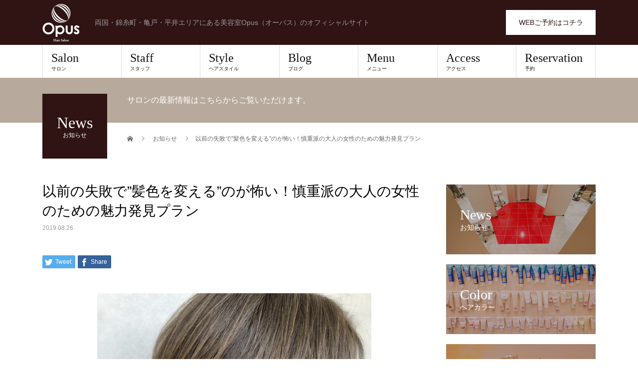

--- FILE ---
content_type: text/html; charset=UTF-8
request_url: https://opus-salon.jp/news/26273/
body_size: 17373
content:
<!DOCTYPE html>
<html lang="ja">
<head>
<meta charset="UTF-8">
<meta name="description" content="以前の失敗で”髪色を変える”のが怖い！慎重派の大人の女性のための魅力発見プラン&amp;nbsp;突然ですが、&amp;nbsp;&amp;nbsp;あなたは毎回同じヘアカラーを選んでいませんか？&amp;nbsp;&amp;nbsp;すごく気に入っ...">
<meta name="viewport" content="width=device-width">
<title>以前の失敗で”髪色を変える”のが怖い！慎重派の大人の女性のための魅力発見プラン &#8211; 美容室Opus（オーパス）</title>
<meta name='robots' content='max-image-preview:large' />
<meta property="og:type" content="article">
<meta property="og:url" content="https://opus-salon.jp/news/26273/">
<meta property="og:title" content="以前の失敗で”髪色を変える”のが怖い！慎重派の大人の女性のための魅力発見プラン &#8211; 美容室Opus（オーパス）">
<meta property="og:description" content="以前の失敗で”髪色を変える”のが怖い！慎重派の大人の女性のための魅力発見プラン&amp;nbsp;突然ですが、&amp;nbsp;&amp;nbsp;あなたは毎回同じヘアカラーを選んでいませんか？&amp;nbsp;&amp;nbsp;すごく気に入っ...">
<meta property="og:site_name" content="美容室Opus（オーパス）">
<meta property="og:image" content="https://opus-salon.jp/wp-content/uploads/2019/08/088298f42c50c8ecd295ca89c1700e5a-3.jpeg">
<meta property="og:image:secure_url" content="https://opus-salon.jp/wp-content/uploads/2019/08/088298f42c50c8ecd295ca89c1700e5a-3.jpeg"> 
<meta property="og:image:width" content="550"> 
<meta property="og:image:height" content="413">
<link rel="alternate" type="application/rss+xml" title="美容室Opus（オーパス） &raquo; フィード" href="https://opus-salon.jp/feed/" />
<link rel="alternate" title="oEmbed (JSON)" type="application/json+oembed" href="https://opus-salon.jp/wp-json/oembed/1.0/embed?url=https%3A%2F%2Fopus-salon.jp%2Fnews%2F26273%2F" />
<link rel="alternate" title="oEmbed (XML)" type="text/xml+oembed" href="https://opus-salon.jp/wp-json/oembed/1.0/embed?url=https%3A%2F%2Fopus-salon.jp%2Fnews%2F26273%2F&#038;format=xml" />
<style id='wp-img-auto-sizes-contain-inline-css' type='text/css'>
img:is([sizes=auto i],[sizes^="auto," i]){contain-intrinsic-size:3000px 1500px}
/*# sourceURL=wp-img-auto-sizes-contain-inline-css */
</style>
<style id='wp-emoji-styles-inline-css' type='text/css'>

	img.wp-smiley, img.emoji {
		display: inline !important;
		border: none !important;
		box-shadow: none !important;
		height: 1em !important;
		width: 1em !important;
		margin: 0 0.07em !important;
		vertical-align: -0.1em !important;
		background: none !important;
		padding: 0 !important;
	}
/*# sourceURL=wp-emoji-styles-inline-css */
</style>
<style id='wp-block-library-inline-css' type='text/css'>
:root{--wp-block-synced-color:#7a00df;--wp-block-synced-color--rgb:122,0,223;--wp-bound-block-color:var(--wp-block-synced-color);--wp-editor-canvas-background:#ddd;--wp-admin-theme-color:#007cba;--wp-admin-theme-color--rgb:0,124,186;--wp-admin-theme-color-darker-10:#006ba1;--wp-admin-theme-color-darker-10--rgb:0,107,160.5;--wp-admin-theme-color-darker-20:#005a87;--wp-admin-theme-color-darker-20--rgb:0,90,135;--wp-admin-border-width-focus:2px}@media (min-resolution:192dpi){:root{--wp-admin-border-width-focus:1.5px}}.wp-element-button{cursor:pointer}:root .has-very-light-gray-background-color{background-color:#eee}:root .has-very-dark-gray-background-color{background-color:#313131}:root .has-very-light-gray-color{color:#eee}:root .has-very-dark-gray-color{color:#313131}:root .has-vivid-green-cyan-to-vivid-cyan-blue-gradient-background{background:linear-gradient(135deg,#00d084,#0693e3)}:root .has-purple-crush-gradient-background{background:linear-gradient(135deg,#34e2e4,#4721fb 50%,#ab1dfe)}:root .has-hazy-dawn-gradient-background{background:linear-gradient(135deg,#faaca8,#dad0ec)}:root .has-subdued-olive-gradient-background{background:linear-gradient(135deg,#fafae1,#67a671)}:root .has-atomic-cream-gradient-background{background:linear-gradient(135deg,#fdd79a,#004a59)}:root .has-nightshade-gradient-background{background:linear-gradient(135deg,#330968,#31cdcf)}:root .has-midnight-gradient-background{background:linear-gradient(135deg,#020381,#2874fc)}:root{--wp--preset--font-size--normal:16px;--wp--preset--font-size--huge:42px}.has-regular-font-size{font-size:1em}.has-larger-font-size{font-size:2.625em}.has-normal-font-size{font-size:var(--wp--preset--font-size--normal)}.has-huge-font-size{font-size:var(--wp--preset--font-size--huge)}.has-text-align-center{text-align:center}.has-text-align-left{text-align:left}.has-text-align-right{text-align:right}.has-fit-text{white-space:nowrap!important}#end-resizable-editor-section{display:none}.aligncenter{clear:both}.items-justified-left{justify-content:flex-start}.items-justified-center{justify-content:center}.items-justified-right{justify-content:flex-end}.items-justified-space-between{justify-content:space-between}.screen-reader-text{border:0;clip-path:inset(50%);height:1px;margin:-1px;overflow:hidden;padding:0;position:absolute;width:1px;word-wrap:normal!important}.screen-reader-text:focus{background-color:#ddd;clip-path:none;color:#444;display:block;font-size:1em;height:auto;left:5px;line-height:normal;padding:15px 23px 14px;text-decoration:none;top:5px;width:auto;z-index:100000}html :where(.has-border-color){border-style:solid}html :where([style*=border-top-color]){border-top-style:solid}html :where([style*=border-right-color]){border-right-style:solid}html :where([style*=border-bottom-color]){border-bottom-style:solid}html :where([style*=border-left-color]){border-left-style:solid}html :where([style*=border-width]){border-style:solid}html :where([style*=border-top-width]){border-top-style:solid}html :where([style*=border-right-width]){border-right-style:solid}html :where([style*=border-bottom-width]){border-bottom-style:solid}html :where([style*=border-left-width]){border-left-style:solid}html :where(img[class*=wp-image-]){height:auto;max-width:100%}:where(figure){margin:0 0 1em}html :where(.is-position-sticky){--wp-admin--admin-bar--position-offset:var(--wp-admin--admin-bar--height,0px)}@media screen and (max-width:600px){html :where(.is-position-sticky){--wp-admin--admin-bar--position-offset:0px}}

/*# sourceURL=wp-block-library-inline-css */
</style><style id='global-styles-inline-css' type='text/css'>
:root{--wp--preset--aspect-ratio--square: 1;--wp--preset--aspect-ratio--4-3: 4/3;--wp--preset--aspect-ratio--3-4: 3/4;--wp--preset--aspect-ratio--3-2: 3/2;--wp--preset--aspect-ratio--2-3: 2/3;--wp--preset--aspect-ratio--16-9: 16/9;--wp--preset--aspect-ratio--9-16: 9/16;--wp--preset--color--black: #000000;--wp--preset--color--cyan-bluish-gray: #abb8c3;--wp--preset--color--white: #ffffff;--wp--preset--color--pale-pink: #f78da7;--wp--preset--color--vivid-red: #cf2e2e;--wp--preset--color--luminous-vivid-orange: #ff6900;--wp--preset--color--luminous-vivid-amber: #fcb900;--wp--preset--color--light-green-cyan: #7bdcb5;--wp--preset--color--vivid-green-cyan: #00d084;--wp--preset--color--pale-cyan-blue: #8ed1fc;--wp--preset--color--vivid-cyan-blue: #0693e3;--wp--preset--color--vivid-purple: #9b51e0;--wp--preset--gradient--vivid-cyan-blue-to-vivid-purple: linear-gradient(135deg,rgb(6,147,227) 0%,rgb(155,81,224) 100%);--wp--preset--gradient--light-green-cyan-to-vivid-green-cyan: linear-gradient(135deg,rgb(122,220,180) 0%,rgb(0,208,130) 100%);--wp--preset--gradient--luminous-vivid-amber-to-luminous-vivid-orange: linear-gradient(135deg,rgb(252,185,0) 0%,rgb(255,105,0) 100%);--wp--preset--gradient--luminous-vivid-orange-to-vivid-red: linear-gradient(135deg,rgb(255,105,0) 0%,rgb(207,46,46) 100%);--wp--preset--gradient--very-light-gray-to-cyan-bluish-gray: linear-gradient(135deg,rgb(238,238,238) 0%,rgb(169,184,195) 100%);--wp--preset--gradient--cool-to-warm-spectrum: linear-gradient(135deg,rgb(74,234,220) 0%,rgb(151,120,209) 20%,rgb(207,42,186) 40%,rgb(238,44,130) 60%,rgb(251,105,98) 80%,rgb(254,248,76) 100%);--wp--preset--gradient--blush-light-purple: linear-gradient(135deg,rgb(255,206,236) 0%,rgb(152,150,240) 100%);--wp--preset--gradient--blush-bordeaux: linear-gradient(135deg,rgb(254,205,165) 0%,rgb(254,45,45) 50%,rgb(107,0,62) 100%);--wp--preset--gradient--luminous-dusk: linear-gradient(135deg,rgb(255,203,112) 0%,rgb(199,81,192) 50%,rgb(65,88,208) 100%);--wp--preset--gradient--pale-ocean: linear-gradient(135deg,rgb(255,245,203) 0%,rgb(182,227,212) 50%,rgb(51,167,181) 100%);--wp--preset--gradient--electric-grass: linear-gradient(135deg,rgb(202,248,128) 0%,rgb(113,206,126) 100%);--wp--preset--gradient--midnight: linear-gradient(135deg,rgb(2,3,129) 0%,rgb(40,116,252) 100%);--wp--preset--font-size--small: 13px;--wp--preset--font-size--medium: 20px;--wp--preset--font-size--large: 36px;--wp--preset--font-size--x-large: 42px;--wp--preset--spacing--20: 0.44rem;--wp--preset--spacing--30: 0.67rem;--wp--preset--spacing--40: 1rem;--wp--preset--spacing--50: 1.5rem;--wp--preset--spacing--60: 2.25rem;--wp--preset--spacing--70: 3.38rem;--wp--preset--spacing--80: 5.06rem;--wp--preset--shadow--natural: 6px 6px 9px rgba(0, 0, 0, 0.2);--wp--preset--shadow--deep: 12px 12px 50px rgba(0, 0, 0, 0.4);--wp--preset--shadow--sharp: 6px 6px 0px rgba(0, 0, 0, 0.2);--wp--preset--shadow--outlined: 6px 6px 0px -3px rgb(255, 255, 255), 6px 6px rgb(0, 0, 0);--wp--preset--shadow--crisp: 6px 6px 0px rgb(0, 0, 0);}:where(.is-layout-flex){gap: 0.5em;}:where(.is-layout-grid){gap: 0.5em;}body .is-layout-flex{display: flex;}.is-layout-flex{flex-wrap: wrap;align-items: center;}.is-layout-flex > :is(*, div){margin: 0;}body .is-layout-grid{display: grid;}.is-layout-grid > :is(*, div){margin: 0;}:where(.wp-block-columns.is-layout-flex){gap: 2em;}:where(.wp-block-columns.is-layout-grid){gap: 2em;}:where(.wp-block-post-template.is-layout-flex){gap: 1.25em;}:where(.wp-block-post-template.is-layout-grid){gap: 1.25em;}.has-black-color{color: var(--wp--preset--color--black) !important;}.has-cyan-bluish-gray-color{color: var(--wp--preset--color--cyan-bluish-gray) !important;}.has-white-color{color: var(--wp--preset--color--white) !important;}.has-pale-pink-color{color: var(--wp--preset--color--pale-pink) !important;}.has-vivid-red-color{color: var(--wp--preset--color--vivid-red) !important;}.has-luminous-vivid-orange-color{color: var(--wp--preset--color--luminous-vivid-orange) !important;}.has-luminous-vivid-amber-color{color: var(--wp--preset--color--luminous-vivid-amber) !important;}.has-light-green-cyan-color{color: var(--wp--preset--color--light-green-cyan) !important;}.has-vivid-green-cyan-color{color: var(--wp--preset--color--vivid-green-cyan) !important;}.has-pale-cyan-blue-color{color: var(--wp--preset--color--pale-cyan-blue) !important;}.has-vivid-cyan-blue-color{color: var(--wp--preset--color--vivid-cyan-blue) !important;}.has-vivid-purple-color{color: var(--wp--preset--color--vivid-purple) !important;}.has-black-background-color{background-color: var(--wp--preset--color--black) !important;}.has-cyan-bluish-gray-background-color{background-color: var(--wp--preset--color--cyan-bluish-gray) !important;}.has-white-background-color{background-color: var(--wp--preset--color--white) !important;}.has-pale-pink-background-color{background-color: var(--wp--preset--color--pale-pink) !important;}.has-vivid-red-background-color{background-color: var(--wp--preset--color--vivid-red) !important;}.has-luminous-vivid-orange-background-color{background-color: var(--wp--preset--color--luminous-vivid-orange) !important;}.has-luminous-vivid-amber-background-color{background-color: var(--wp--preset--color--luminous-vivid-amber) !important;}.has-light-green-cyan-background-color{background-color: var(--wp--preset--color--light-green-cyan) !important;}.has-vivid-green-cyan-background-color{background-color: var(--wp--preset--color--vivid-green-cyan) !important;}.has-pale-cyan-blue-background-color{background-color: var(--wp--preset--color--pale-cyan-blue) !important;}.has-vivid-cyan-blue-background-color{background-color: var(--wp--preset--color--vivid-cyan-blue) !important;}.has-vivid-purple-background-color{background-color: var(--wp--preset--color--vivid-purple) !important;}.has-black-border-color{border-color: var(--wp--preset--color--black) !important;}.has-cyan-bluish-gray-border-color{border-color: var(--wp--preset--color--cyan-bluish-gray) !important;}.has-white-border-color{border-color: var(--wp--preset--color--white) !important;}.has-pale-pink-border-color{border-color: var(--wp--preset--color--pale-pink) !important;}.has-vivid-red-border-color{border-color: var(--wp--preset--color--vivid-red) !important;}.has-luminous-vivid-orange-border-color{border-color: var(--wp--preset--color--luminous-vivid-orange) !important;}.has-luminous-vivid-amber-border-color{border-color: var(--wp--preset--color--luminous-vivid-amber) !important;}.has-light-green-cyan-border-color{border-color: var(--wp--preset--color--light-green-cyan) !important;}.has-vivid-green-cyan-border-color{border-color: var(--wp--preset--color--vivid-green-cyan) !important;}.has-pale-cyan-blue-border-color{border-color: var(--wp--preset--color--pale-cyan-blue) !important;}.has-vivid-cyan-blue-border-color{border-color: var(--wp--preset--color--vivid-cyan-blue) !important;}.has-vivid-purple-border-color{border-color: var(--wp--preset--color--vivid-purple) !important;}.has-vivid-cyan-blue-to-vivid-purple-gradient-background{background: var(--wp--preset--gradient--vivid-cyan-blue-to-vivid-purple) !important;}.has-light-green-cyan-to-vivid-green-cyan-gradient-background{background: var(--wp--preset--gradient--light-green-cyan-to-vivid-green-cyan) !important;}.has-luminous-vivid-amber-to-luminous-vivid-orange-gradient-background{background: var(--wp--preset--gradient--luminous-vivid-amber-to-luminous-vivid-orange) !important;}.has-luminous-vivid-orange-to-vivid-red-gradient-background{background: var(--wp--preset--gradient--luminous-vivid-orange-to-vivid-red) !important;}.has-very-light-gray-to-cyan-bluish-gray-gradient-background{background: var(--wp--preset--gradient--very-light-gray-to-cyan-bluish-gray) !important;}.has-cool-to-warm-spectrum-gradient-background{background: var(--wp--preset--gradient--cool-to-warm-spectrum) !important;}.has-blush-light-purple-gradient-background{background: var(--wp--preset--gradient--blush-light-purple) !important;}.has-blush-bordeaux-gradient-background{background: var(--wp--preset--gradient--blush-bordeaux) !important;}.has-luminous-dusk-gradient-background{background: var(--wp--preset--gradient--luminous-dusk) !important;}.has-pale-ocean-gradient-background{background: var(--wp--preset--gradient--pale-ocean) !important;}.has-electric-grass-gradient-background{background: var(--wp--preset--gradient--electric-grass) !important;}.has-midnight-gradient-background{background: var(--wp--preset--gradient--midnight) !important;}.has-small-font-size{font-size: var(--wp--preset--font-size--small) !important;}.has-medium-font-size{font-size: var(--wp--preset--font-size--medium) !important;}.has-large-font-size{font-size: var(--wp--preset--font-size--large) !important;}.has-x-large-font-size{font-size: var(--wp--preset--font-size--x-large) !important;}
/*# sourceURL=global-styles-inline-css */
</style>

<style id='classic-theme-styles-inline-css' type='text/css'>
/*! This file is auto-generated */
.wp-block-button__link{color:#fff;background-color:#32373c;border-radius:9999px;box-shadow:none;text-decoration:none;padding:calc(.667em + 2px) calc(1.333em + 2px);font-size:1.125em}.wp-block-file__button{background:#32373c;color:#fff;text-decoration:none}
/*# sourceURL=/wp-includes/css/classic-themes.min.css */
</style>
<link rel='stylesheet' id='parent-style-css' href='https://opus-salon.jp/wp-content/themes/beauty_tcd054/style.css?ver=6.9' type='text/css' media='all' />
<link rel='stylesheet' id='child-style-css' href='https://opus-salon.jp/wp-content/themes/beauty_tcd054_child/style.css?ver=6.9' type='text/css' media='all' />
<link rel='stylesheet' id='beauty-slick-css' href='https://opus-salon.jp/wp-content/themes/beauty_tcd054/assets/css/slick.min.css?ver=6.9' type='text/css' media='all' />
<link rel='stylesheet' id='beauty-slick-theme-css' href='https://opus-salon.jp/wp-content/themes/beauty_tcd054/assets/css/slick-theme.min.css?ver=6.9' type='text/css' media='all' />
<link rel='stylesheet' id='beauty-style-css' href='https://opus-salon.jp/wp-content/themes/beauty_tcd054_child/style.css?ver=6.9' type='text/css' media='all' />
<script type="text/javascript" src="https://opus-salon.jp/wp-includes/js/jquery/jquery.min.js?ver=3.7.1" id="jquery-core-js"></script>
<script type="text/javascript" src="https://opus-salon.jp/wp-includes/js/jquery/jquery-migrate.min.js?ver=3.4.1" id="jquery-migrate-js"></script>
<script type="text/javascript" src="https://opus-salon.jp/wp-content/themes/beauty_tcd054/assets/js/slick.min.js?ver=6.9" id="beauty-slick-js"></script>
<link rel="https://api.w.org/" href="https://opus-salon.jp/wp-json/" /><link rel="canonical" href="https://opus-salon.jp/news/26273/" />
<link rel='shortlink' href='https://opus-salon.jp/?p=26273' />
<link rel="shortcut icon" href="https://opus-salon.jp/wp-content/uploads/2022/04/favicon.ico">
<style>
.p-headline,.p-pager__item span,.p-portfolio__headline,.p-page-links > span,.c-pw__btn,.p-widget__title,.p-search__submit,.p-staff-blog__headline,.p-readmore__btn{background: #301313}.p-pager__item span,.p-page-links > span{border-color: #301313}.p-pagetop a:hover,.p-nav02__item a:hover,.p-index-content__btn:hover,.p-menu-btn.is-active,.c-pw__btn:hover,.p-search__submit:hover,.p-readmore__btn:hover{background: 422414}.p-article01__title a:hover,.p-article01__cat a:hover,.p-article02__title a:hover,.p-article03__title a:hover,.p-breadcrumb a:hover,.p-entry__cat a:hover,.p-article04 a:hover .p-article04__title,.p-article06 a:hover .p-article06__name,.p-profile__social-item a:hover,.p-style-author__body:hover .p-style-author__portrait-name,.p-style-author__body:hover .p-style-author__comment::after,.p-news-ticker__item-date,.p-news-ticker__list-item-title:hover,.p-article05 a:hover .p-article05__title,.p-news-ticker__list-item-date,.p-author__name a:hover,.p-profile__table a:hover,.p-style__table a:hover{color: 422414}.p-entry__body a,.custom-html-widget a{color: ##422414}body,.p-global-nav .sub-title,.p-page-header__sub,.p-index-content__header-title span{font-family: "Segoe UI", Verdana, "游ゴシック", YuGothic, "Hiragino Kaku Gothic ProN", Meiryo, sans-serif}.l-header__tel,.c-logo,.p-global-nav > ul > li > a,.p-page-header__title,.p-banner-list__item-catch,.p-profile__table caption,.p-search__title,.p-style__data-item-headline,.p-index-content__header-title,.p-header-slider__item-title,.p-header-video__title,.p-header-youtube__title{font-family: "Times New Roman", "游明朝", "Yu Mincho", "游明朝体", "YuMincho", "ヒラギノ明朝 Pro W3", "Hiragino Mincho Pro", "HiraMinProN-W3", "HGS明朝E", "ＭＳ Ｐ明朝", "MS PMincho", serif; font-weight: 500}.p-hover-effect--type1:hover img{-webkit-transform: scale(1.2);transform: scale(1.2)}.l-header{background: #301313}.l-header__desc{color: #999999}.p-global-nav .sub-menu a{background: #111111;color: #ffffff}.p-global-nav .sub-menu a:hover{background: #422414;color: #ffffff}.p-contact__appointment{background: #ffffff;color: #000000}.p-contact__appointment:hover{background: #422414;color: #ffffff}.p-contact__appointment:hover{background: #422414;color: #ffffff}.l-footer__info,.p-copyright{background: #301313}.p-copyright{border-color: #301313}.p-entry__title{font-size: 28px}.p-entry__body,.p-entry__body p{font-size: 14px}@media screen and (max-width: 991px) {.p-global-nav__inner{background: rgba(17,17,17, 1);color: #ffffff}.p-global-nav ul li a{font-family: "Segoe UI", Verdana, "游ゴシック", YuGothic, "Hiragino Kaku Gothic ProN", Meiryo, sans-serif;color: #ffffff !important}}@media screen and (max-width: 767px) {.p-style + .p-nav02{display: none}}@media(max-width: 991px){
	.c-logo img{
		height: 50px!important;
		width: 50px!important;
	}
}</style>
<link rel="alternate" type="application/rss+xml" title="RSS" href="https://opus-salon.jp/rsslatest.xml" />
<!-- Global site tag (gtag.js) - Google Analytics -->
<script async src="https://www.googletagmanager.com/gtag/js?id=UA-50332642-1"></script>
<script>
  window.dataLayer = window.dataLayer || [];
  function gtag(){dataLayer.push(arguments);}
  gtag('js', new Date());

  gtag('config', 'UA-50332642-1');
  gtag('config', 'G-FK3SGPSHT1');
</script>

</head>
<body class="wp-singular news-template-default single single-news postid-26273 wp-theme-beauty_tcd054 wp-child-theme-beauty_tcd054_child">
<header id="js-header" class="l-header">
  <div class="l-header__inner l-inner">
    <div class="l-header__logo c-logo">
      <a href="https://opus-salon.jp/">
        <img src="https://opus-salon.jp/wp-content/uploads/2022/04/logox2.png" alt="美容室Opus（オーパス）" width="75" height="75">
      </a>
    </div>
    <p class="l-header__desc">両国・錦糸町・亀戸・平井エリアにある美容室Opus（オーパス）のオフィシャルサイト</p>
        <div class="l-header__contact">
              <a href="https://appt.salondenet.jp/opus/?corpstr=opus&#038;get=6a5e647258646c3627351f6362676b5c6957716d5b6f6733707269715e63235d653a6c5b695e5971586362676b236c5e6c6955665d332e2927" class="p-contact__appointment p-btn" target="_blank">WEBご予約はコチラ</a>
        </div>
      </div>
  <a href="#" id="js-menu-btn" class="p-menu-btn c-menu-btn"></a>
  <nav id="js-global-nav" class="p-global-nav"><ul class="p-global-nav__inner"><li id="menu-item-27724" class="menu-item menu-item-type-post_type menu-item-object-page menu-item-27724"><a href="https://opus-salon.jp/salon/">Salon<span class="sub-title">サロン</span><span class="sub-menu-toggle"></span></a></li>
<li id="menu-item-31" class="menu-item menu-item-type-custom menu-item-object-custom menu-item-31"><a href="/staff">Staff<span class="sub-title">スタッフ</span><span class="sub-menu-toggle"></span></a></li>
<li id="menu-item-27618" class="menu-item menu-item-type-custom menu-item-object-custom menu-item-27618"><a href="/style">Style<span class="sub-title">ヘアスタイル</span><span class="sub-menu-toggle"></span></a></li>
<li id="menu-item-29" class="menu-item menu-item-type-custom menu-item-object-custom menu-item-29"><a href="/blog">Blog<span class="sub-title">ブログ</span><span class="sub-menu-toggle"></span></a></li>
<li id="menu-item-48" class="menu-item menu-item-type-post_type menu-item-object-page menu-item-48"><a href="https://opus-salon.jp/menu/">Menu<span class="sub-title">メニュー</span><span class="sub-menu-toggle"></span></a></li>
<li id="menu-item-52" class="menu-item menu-item-type-post_type menu-item-object-page menu-item-52"><a href="https://opus-salon.jp/access/">Access<span class="sub-title">アクセス</span><span class="sub-menu-toggle"></span></a></li>
<li id="menu-item-27778" class="menu-item menu-item-type-custom menu-item-object-custom menu-item-27778"><a href="https://appt.salondenet.jp/opus/?corpstr=opus&#038;get=6a5e647258646c3627351f6362676b5c6957716d5b6f6733707269715e63235d653a6c5b695e5971586362676b236c5e6c6955665d332e2927">Reservation<span class="sub-title">予約</span><span class="sub-menu-toggle"></span></a></li>
</ul></nav></header>
<main class="l-main">
    <ul class="p-breadcrumb c-breadcrumb" itemscope itemtype="http://schema.org/BreadcrumbList">
<li class="p-breadcrumb__item c-breadcrumb__item c-breadcrumb__item--home" itemprop="itemListElement" itemscope itemtype="http://schema.org/ListItem">
<a href="https://opus-salon.jp/" itemprop="item">
<span itemprop="name">HOME</span>
</a>
<meta itemprop="position" content="1">
</li>
<li class="p-breadcrumb__item c-breadcrumb__item" itemprop="itemListElement" itemscope itemtype="http://schema.org/ListItem">
<a href="https://opus-salon.jp/news/" itemprop="item">
<span itemprop="name">お知らせ</span>
</a>
<meta itemprop="position" content="2">
</li>
<li class="p-breadcrumb__item c-breadcrumb__item" itemprop="itemListElement" itemscope itemtype="http://schema.org/ListItem"><span itemprop="name">以前の失敗で”髪色を変える”のが怖い！慎重派の大人の女性のための魅力発見プラン</span><meta itemprop="position" content="3"></li>
</ul>
  <header class="p-page-header" style="background: #b7aa9d;">
  <div class="p-page-header__inner l-inner">
    <div class="p-page-header__title" style="background: #36250c; color: #ffffff; font-size: 32px;">News<span class="p-page-header__sub" style="color: #ffffff; font-size: 12px;">お知らせ</span></div>
        <p class="p-page-header__desc" style="color: #ffffff;">サロンの最新情報はこちらからご覧いただけます。</p>
      </div>
</header>
  <div class="l-main__inner l-inner">
  <ul class="p-breadcrumb c-breadcrumb" itemscope itemtype="http://schema.org/BreadcrumbList">
<li class="p-breadcrumb__item c-breadcrumb__item c-breadcrumb__item--home" itemprop="itemListElement" itemscope itemtype="http://schema.org/ListItem">
<a href="https://opus-salon.jp/" itemprop="item">
<span itemprop="name">HOME</span>
</a>
<meta itemprop="position" content="1">
</li>
<li class="p-breadcrumb__item c-breadcrumb__item" itemprop="itemListElement" itemscope itemtype="http://schema.org/ListItem">
<a href="https://opus-salon.jp/news/" itemprop="item">
<span itemprop="name">お知らせ</span>
</a>
<meta itemprop="position" content="2">
</li>
<li class="p-breadcrumb__item c-breadcrumb__item" itemprop="itemListElement" itemscope itemtype="http://schema.org/ListItem"><span itemprop="name">以前の失敗で”髪色を変える”のが怖い！慎重派の大人の女性のための魅力発見プラン</span><meta itemprop="position" content="3"></li>
</ul>
  <div class="l-contents">
    <div class="l-primary">
        			<article class="p-entry">
        <header>
          <h1 class="p-entry__title">以前の失敗で”髪色を変える”のが怖い！慎重派の大人の女性のための魅力発見プラン</h1>
          <p class="p-entry__meta">
            <time class="p-entry__date" datetime="2019-08-26">2019.08.26</time>          </p>
          			<ul class="p-entry__share c-share u-clearfix c-share--sm c-share--color">
				<li class="c-share__btn c-share__btn--twitter">
			    <a href="https://twitter.com/share?text=%E4%BB%A5%E5%89%8D%E3%81%AE%E5%A4%B1%E6%95%97%E3%81%A7%E2%80%9D%E9%AB%AA%E8%89%B2%E3%82%92%E5%A4%89%E3%81%88%E3%82%8B%E2%80%9D%E3%81%AE%E3%81%8C%E6%80%96%E3%81%84%EF%BC%81%E6%85%8E%E9%87%8D%E6%B4%BE%E3%81%AE%E5%A4%A7%E4%BA%BA%E3%81%AE%E5%A5%B3%E6%80%A7%E3%81%AE%E3%81%9F%E3%82%81%E3%81%AE%E9%AD%85%E5%8A%9B%E7%99%BA%E8%A6%8B%E3%83%97%E3%83%A9%E3%83%B3&url=https%3A%2F%2Fopus-salon.jp%2Fnews%2F26273%2F&via=&tw_p=tweetbutton&related="  onclick="javascript:window.open(this.href, '', 'menubar=no,toolbar=no,resizable=yes,scrollbars=yes,height=400,width=600');return false;">
			     	<i class="c-share__icn c-share__icn--twitter"></i>
			      <span class="c-share__title">Tweet</span>
			   	</a>
			   </li>
			    <li class="c-share__btn c-share__btn--facebook">
			    	<a href="//www.facebook.com/sharer/sharer.php?u=https://opus-salon.jp/news/26273/&amp;t=%E4%BB%A5%E5%89%8D%E3%81%AE%E5%A4%B1%E6%95%97%E3%81%A7%E2%80%9D%E9%AB%AA%E8%89%B2%E3%82%92%E5%A4%89%E3%81%88%E3%82%8B%E2%80%9D%E3%81%AE%E3%81%8C%E6%80%96%E3%81%84%EF%BC%81%E6%85%8E%E9%87%8D%E6%B4%BE%E3%81%AE%E5%A4%A7%E4%BA%BA%E3%81%AE%E5%A5%B3%E6%80%A7%E3%81%AE%E3%81%9F%E3%82%81%E3%81%AE%E9%AD%85%E5%8A%9B%E7%99%BA%E8%A6%8B%E3%83%97%E3%83%A9%E3%83%B3" rel="nofollow" target="_blank">
			      	<i class="c-share__icn c-share__icn--facebook"></i>
			        <span class="c-share__title">Share</span>
			      </a>
			    </li>
			</ul>
                    <div class="p-entry__img">
            <img width="550" height="413" src="https://opus-salon.jp/wp-content/uploads/2019/08/088298f42c50c8ecd295ca89c1700e5a-3.jpeg" class="attachment-full size-full wp-post-image" alt="" decoding="async" fetchpriority="high" srcset="https://opus-salon.jp/wp-content/uploads/2019/08/088298f42c50c8ecd295ca89c1700e5a-3.jpeg 550w, https://opus-salon.jp/wp-content/uploads/2019/08/088298f42c50c8ecd295ca89c1700e5a-3-300x225.jpeg 300w" sizes="(max-width: 550px) 100vw, 550px" />          </div>
                  </header>
                <div class="p-entry__body">
          <p><span style="font-size: 12pt"><a href="https://opus-salon.jp/wp-content/uploads/2019/08/088298f42c50c8ecd295ca89c1700e5a-3.jpeg"><img decoding="async" class="aligncenter size-full wp-image-24540" src="https://opus-salon.jp/wp-content/uploads/2019/08/088298f42c50c8ecd295ca89c1700e5a-3.jpeg" alt="" width="550" height="413" srcset="https://opus-salon.jp/wp-content/uploads/2019/08/088298f42c50c8ecd295ca89c1700e5a-3.jpeg 550w, https://opus-salon.jp/wp-content/uploads/2019/08/088298f42c50c8ecd295ca89c1700e5a-3-300x225.jpeg 300w" sizes="(max-width: 550px) 100vw, 550px" /></a></span></p>
<h2><span style="font-size: 12pt">以前の失敗で”髪色を変える”のが怖い！慎重派の大人の女性のための魅力発見プラン</span></h2>
<p>&nbsp;</p>
<p><span style="font-size: 12pt">突然ですが、</span></p>
<p>&nbsp;</p>
<p>&nbsp;</p>
<p style="text-align: center"><span style="font-size: 12pt"><strong>あなたは毎回同じヘアカラーを</strong></span></p>
<p style="text-align: center"><span style="font-size: 12pt"><strong>選んでいませんか？</strong></span></p>
<p>&nbsp;</p>
<p>&nbsp;</p>
<p><span style="font-size: 12pt">すごく気に入っているから同じならOKだけど！もしかして</span></p>
<p>&nbsp;</p>
<p>&nbsp;</p>
<p style="text-align: center"><span style="font-size: 12pt"><strong>失敗したくないから同じ髪色に</strong></span></p>
<p style="text-align: center"><span style="font-size: 12pt"><strong>していませんか</strong><strong>？</strong></span></p>
<p>&nbsp;</p>
<p>&nbsp;</p>
<p><span style="font-size: 12pt">今まで数々の失敗を経験してきた大人の女性にこそ、伝えたいメニューを紹介させてください。</span></p>
<p>&nbsp;</p>
<p>&nbsp;</p>
<p style="text-align: center"><span style="font-size: 12pt"><strong><span style="color: #008000">Opusは女性の魅力を</span></strong></span></p>
<p style="text-align: center"><span style="font-size: 12pt"><strong><span style="color: #008000">発見する提案を伝えたい！</span></strong></span></p>
<p>&nbsp;</p>
<p>&nbsp;</p>
<p style="text-align: left"><span style="font-size: 12pt"><span style="color: #333333">一緒にもっと”あなたらしい髪色”に</span>チャレンジしませんか？</span></p>
<p>&nbsp;</p>
<p>&nbsp;</p>
<p><span style="font-size: 12pt">より自分の髪が好きになる！ヘアカラーで魅力発見プラン！</span></p>
<p>&nbsp;</p>
<p>&nbsp;</p>
<p><span style="font-size: 12pt">新しいヘアカラーのキャンペーンの紹介です(^_−)−☆</span></p>
<p>&nbsp;</p>
<p>&nbsp;</p>
<h3><span style="font-size: 12pt">[su_heading]魅力発見プランとは？[/su_heading]</span></h3>
<p>&nbsp;</p>
<p><span style="font-size: 12pt">Opusのヘアカラーで魅力発見プランの内容は、</span></p>
<p>&nbsp;</p>
<p>&nbsp;</p>
<p style="text-align: center"><span style="font-size: 12pt"><strong>”ちょっと”だけいつもと違う</strong></span></p>
<p style="text-align: center"><span style="font-size: 12pt"><strong>ヘアカラーに一緒にチャレンジ！</strong></span></p>
<p>&nbsp;</p>
<p>&nbsp;</p>
<p>です。</p>
<p>&nbsp;</p>
<p>&nbsp;</p>
<p>&nbsp;</p>
<p style="text-align: center"><span style="font-size: 12pt"><b>Opusの魅力発見プラン</b></span></p>
<p><span style="font-size: 12pt"><a href="https://opus-salon.jp/wp-content/uploads/2019/08/088298f42c50c8ecd295ca89c1700e5a-2.jpeg"><img decoding="async" class="aligncenter size-full wp-image-24535" src="https://opus-salon.jp/wp-content/uploads/2019/08/088298f42c50c8ecd295ca89c1700e5a-2.jpeg" alt="" width="550" height="413" srcset="https://opus-salon.jp/wp-content/uploads/2019/08/088298f42c50c8ecd295ca89c1700e5a-2.jpeg 550w, https://opus-salon.jp/wp-content/uploads/2019/08/088298f42c50c8ecd295ca89c1700e5a-2-300x225.jpeg 300w" sizes="(max-width: 550px) 100vw, 550px" /></a></span></p>
<p>&nbsp;</p>
<p><span style="font-size: 12pt">Opusが大事にしたいのは、「たまには変えてみようかな・・」と</span></p>
<p>&nbsp;</p>
<p>&nbsp;</p>
<p style="text-align: center"><span style="font-size: 12pt"><strong>一歩踏み出した女性の</strong></span></p>
<p style="text-align: center"><span style="font-size: 12pt"><strong>期待を叶えること！</strong></span></p>
<p>&nbsp;</p>
<p>&nbsp;</p>
<p><span style="font-size: 12pt">実はこんな雰囲気に見られたい。</span></p>
<p>&nbsp;</p>
<p>&nbsp;</p>
<p><span style="font-size: 12pt">実はインスタで見たあの人と同じ髪色にしてみたい。</span></p>
<p>&nbsp;</p>
<p>&nbsp;</p>
<p><span style="font-size: 12pt">人にはあまり言わないけど、そんな願望が誰にでもありますよね(^_−)−☆</span></p>
<p>&nbsp;</p>
<p>&nbsp;</p>
<p><span style="font-size: 12pt">でも悲しいことに、一歩踏み出したのに！失敗してしまうケースも多々あります。</span></p>
<p>&nbsp;</p>
<p>&nbsp;</p>
<p><span style="font-size: 12pt">例えば髪を切ったけど「切らなきゃよかった・・」そんな経験は誰でも一度はあるのではないでしょうか？</span></p>
<p>&nbsp;</p>
<p>&nbsp;</p>
<p><span style="font-size: 12pt">ヘアカラーも同じでOpusには「他店のカラーの失敗を直して欲しい！」と、毎日のように初めてのお客様が来店されています。</span></p>
<p>&nbsp;</p>
<p>&nbsp;</p>
<p><span style="font-size: 12pt"><a href="https://opus-salon.jp/wp-content/uploads/2019/06/f04cdd3218bc6781fdfc29d37e27685c.jpeg"><img loading="lazy" decoding="async" class="aligncenter size-full wp-image-24380" src="https://opus-salon.jp/wp-content/uploads/2019/06/f04cdd3218bc6781fdfc29d37e27685c.jpeg" alt="" width="550" height="413" srcset="https://opus-salon.jp/wp-content/uploads/2019/06/f04cdd3218bc6781fdfc29d37e27685c.jpeg 550w, https://opus-salon.jp/wp-content/uploads/2019/06/f04cdd3218bc6781fdfc29d37e27685c-300x225.jpeg 300w" sizes="auto, (max-width: 550px) 100vw, 550px" /></a></span></p>
<p>&nbsp;</p>
<p><span style="font-size: 12pt">写真のお客様は髪色をヘアカタログを見てカワイイ！と思った、</span></p>
<p>&nbsp;</p>
<p>&nbsp;</p>
<p style="text-align: center"><span style="font-size: 12pt"><strong>いい感じの髪色にしたかった！</strong></span></p>
<p>&nbsp;</p>
<p>&nbsp;</p>
<p><span style="font-size: 12pt">それだけだったのに、なぜかハデになってしまった・・</span></p>
<p>&nbsp;</p>
<p><span style="font-size: 12pt">勇気を出して一歩踏み出して違うカラーをお願いしたら、失敗されてしまったんですね。</span></p>
<p>&nbsp;</p>
<p>&nbsp;</p>
<p style="text-align: center"><span style="font-size: 12pt"><strong>「変えなきゃよかった・・」</strong></span></p>
<p>&nbsp;</p>
<p>&nbsp;</p>
<p><span style="font-size: 12pt">そんな経験があると、</span></p>
<p>&nbsp;</p>
<p>&nbsp;</p>
<p style="text-align: center"><span style="font-size: 12pt"><strong>変える＝失敗するかも・・</strong></span></p>
<p>&nbsp;</p>
<p>&nbsp;</p>
<p><span style="font-size: 12pt">「それならいつもと同じにしておけば安全！」となって当然なのかもしれません。</span></p>
<p>&nbsp;</p>
<p>&nbsp;</p>
<p>&nbsp;</p>
<p>&nbsp;</p>
<p style="text-align: center"><span style="font-size: 12pt"><strong>NGな仕上がりだと・・</strong></span></p>
<p><span style="font-size: 12pt"><a href="https://opus-salon.jp/wp-content/uploads/2019/08/81a27ee81a2ca5befc88f81578f51cec.jpeg"><img loading="lazy" decoding="async" class="aligncenter size-full wp-image-24523" src="https://opus-salon.jp/wp-content/uploads/2019/08/81a27ee81a2ca5befc88f81578f51cec.jpeg" alt="" width="550" height="413" srcset="https://opus-salon.jp/wp-content/uploads/2019/08/81a27ee81a2ca5befc88f81578f51cec.jpeg 550w, https://opus-salon.jp/wp-content/uploads/2019/08/81a27ee81a2ca5befc88f81578f51cec-300x225.jpeg 300w" sizes="auto, (max-width: 550px) 100vw, 550px" /></a></span></p>
<p>&nbsp;</p>
<p><span style="font-size: 12pt">もちろんどう変えていいか「選択肢がわからない！」という女性もいます。</span></p>
<p>&nbsp;</p>
<p>&nbsp;</p>
<p><span style="font-size: 12pt">そんな声に応えたいコトがきっかけで、魅力発見プランを企画しました(^_−)−☆</span></p>
<p>&nbsp;</p>
<p>&nbsp;</p>
<p><span style="font-size: 12pt">以前失敗を経験をしたあなた・失敗するんじゃないかと慎重なあなたに届いて欲しい！</span></p>
<p>&nbsp;</p>
<p>&nbsp;</p>
<p><span style="font-size: 12pt">例えば【毎週ジムでトレーニングする時に髪を結ぶ！】女性は、</span></p>
<p>&nbsp;</p>
<p>&nbsp;</p>
<p><span style="font-size: 12pt"><a href="https://opus-salon.jp/wp-content/uploads/2019/08/IMG_4639.jpg"><img loading="lazy" decoding="async" class="aligncenter size-full wp-image-24520" src="https://opus-salon.jp/wp-content/uploads/2019/08/IMG_4639.jpg" alt="" width="550" height="550" srcset="https://opus-salon.jp/wp-content/uploads/2019/08/IMG_4639.jpg 550w, https://opus-salon.jp/wp-content/uploads/2019/08/IMG_4639-300x300.jpg 300w, https://opus-salon.jp/wp-content/uploads/2019/08/IMG_4639-150x150.jpg 150w, https://opus-salon.jp/wp-content/uploads/2019/08/IMG_4639-120x120.jpg 120w" sizes="auto, (max-width: 550px) 100vw, 550px" /></a></span></p>
<p>&nbsp;</p>
<p><span style="font-size: 12pt">襟足だけハイライト（明るいライン）を入れるだけでグッと大人の女性に似合うデザインに変わります。</span></p>
<p><span style="font-size: 12pt">＊もちろん明るさは調整可能！</span></p>
<p>&nbsp;</p>
<p>&nbsp;</p>
<p><span style="font-size: 12pt">白髪が伸びると「ちゃんとしていない風に見えてイヤ！」と、感じている女性は、</span></p>
<p>&nbsp;</p>
<p><span style="font-size: 12pt"><a href="https://opus-salon.jp/wp-content/uploads/2019/08/IMG_4825-2.jpg"><img loading="lazy" decoding="async" class="aligncenter size-full wp-image-24521" src="https://opus-salon.jp/wp-content/uploads/2019/08/IMG_4825-2.jpg" alt="" width="550" height="550" srcset="https://opus-salon.jp/wp-content/uploads/2019/08/IMG_4825-2.jpg 550w, https://opus-salon.jp/wp-content/uploads/2019/08/IMG_4825-2-300x300.jpg 300w, https://opus-salon.jp/wp-content/uploads/2019/08/IMG_4825-2-150x150.jpg 150w, https://opus-salon.jp/wp-content/uploads/2019/08/IMG_4825-2-120x120.jpg 120w" sizes="auto, (max-width: 550px) 100vw, 550px" /></a></span></p>
<p>&nbsp;</p>
<p><span style="font-size: 12pt">髪の表面とフェイスラインにハイライトを入れると、目立ちにくくなり更に！品よく華やかに変わります。</span></p>
<p>&nbsp;</p>
<p>&nbsp;</p>
<p><span style="font-size: 12pt">いつも白髪染めだから暗めにカラーしている女性は、</span></p>
<p>&nbsp;</p>
<p><span style="font-size: 12pt"><a href="https://opus-salon.jp/wp-content/uploads/2019/08/088298f42c50c8ecd295ca89c1700e5a-1.jpeg"><img loading="lazy" decoding="async" class="aligncenter size-full wp-image-24526" src="https://opus-salon.jp/wp-content/uploads/2019/08/088298f42c50c8ecd295ca89c1700e5a-1.jpeg" alt="" width="550" height="413" srcset="https://opus-salon.jp/wp-content/uploads/2019/08/088298f42c50c8ecd295ca89c1700e5a-1.jpeg 550w, https://opus-salon.jp/wp-content/uploads/2019/08/088298f42c50c8ecd295ca89c1700e5a-1-300x225.jpeg 300w" sizes="auto, (max-width: 550px) 100vw, 550px" /></a></span></p>
<p>&nbsp;</p>
<p><span style="font-size: 12pt">全体を明るくするだけで、10歳印象が若く変わるかもしれません！</span></p>
<p>&nbsp;</p>
<p>&nbsp;</p>
<p style="text-align: center"><span style="font-size: 12pt"><strong>ちょっとの変化で自分の髪が</strong></span></p>
<p style="text-align: center"><span style="font-size: 12pt"><strong>もっと好きになる。</strong></span></p>
<p>&nbsp;</p>
<p>&nbsp;</p>
<p><span style="font-size: 12pt">そうなったら、あなたも自分の髪を・ヘアカラーをもっと楽しく感じませんか(^_−)−☆</span></p>
<p>&nbsp;</p>
<p>&nbsp;</p>
<p>&nbsp;</p>
<p style="text-align: center"><span style="font-size: 12pt"><strong><span style="color: #0000ff">魅力発見カラープラン　　</span></strong></span></p>
<p style="text-align: center"><span style="font-size: 12pt"><strong><span style="color: #0000ff">　19000 →　16500</span></strong></span></p>
<p style="text-align: center"><span style="font-size: 12pt"><strong><span style="color: #0000ff">（カット・カラー全て込み・税抜）</span></strong></span></p>
<p style="text-align: center"><span style="font-size: 12pt"><strong><span style="color: #0000ff">＊カラーのみの場合　14500（ジャンプーブロー込）</span></strong></span></p>
<p style="text-align: center"><span style="font-size: 12pt"><strong><span style="color: #0000ff">キャンペーン期間：　〜12/31</span></strong></span></p>
<p style="text-align: center"><span style="font-size: 12pt"><strong><span style="color: #0000ff">対象：全てのお客様</span></strong></span></p>
<p>&nbsp;</p>
<p>&nbsp;</p>
<p><span style="font-size: 12pt">通常のカラーカットの料金に+3500（約10分）であなただけに似合うデザインカラーを体験できます。</span></p>
<p>&nbsp;</p>
<p>&nbsp;</p>
<h3><span style="font-size: 12pt">[su_heading]大人の女性にこそ似合う髪色に！[/su_heading]</span></h3>
<p>&nbsp;</p>
<p><span style="font-size: 12pt"><img loading="lazy" decoding="async" class="aligncenter size-full wp-image-24527" src="https://opus-salon.jp/wp-content/uploads/2019/08/daniel-hjalmarsson-sEApBUS4fIk-unsplash.jpg" alt="" width="550" height="550" srcset="https://opus-salon.jp/wp-content/uploads/2019/08/daniel-hjalmarsson-sEApBUS4fIk-unsplash.jpg 550w, https://opus-salon.jp/wp-content/uploads/2019/08/daniel-hjalmarsson-sEApBUS4fIk-unsplash-300x300.jpg 300w, https://opus-salon.jp/wp-content/uploads/2019/08/daniel-hjalmarsson-sEApBUS4fIk-unsplash-150x150.jpg 150w, https://opus-salon.jp/wp-content/uploads/2019/08/daniel-hjalmarsson-sEApBUS4fIk-unsplash-120x120.jpg 120w" sizes="auto, (max-width: 550px) 100vw, 550px" /></span></p>
<p>&nbsp;</p>
<p><span style="font-size: 12pt">もしあなたが失敗したくないからいつも同じ髪色にしているなら、</span></p>
<p>&nbsp;</p>
<p>&nbsp;</p>
<p style="text-align: center"><span style="font-size: 12pt"><strong>Opusで一緒に</strong></span></p>
<p style="text-align: center"><span style="font-size: 12pt"><strong>チャレンジしませんか？</strong></span></p>
<p>&nbsp;</p>
<p>&nbsp;</p>
<p><span style="font-size: 12pt">もちろんムリに変える必要はありません。でも【実はこうしてみたかった】に近づけたら、</span></p>
<p>&nbsp;</p>
<p>&nbsp;</p>
<p style="text-align: center"><span style="font-size: 12pt"><strong><span style="color: #008000">ワクワクしませんか？</span></strong></span></p>
<p>&nbsp;</p>
<p>&nbsp;</p>
<p><span style="font-size: 12pt">髪で成功も失敗も経験してきた大人の女性にこそチャレンジして欲しい！</span></p>
<p>&nbsp;</p>
<p>&nbsp;</p>
<p><span style="font-size: 12pt">ちょっと照れくさいけど、出勤したら「髪がすごいキレイ！」と褒められる髪色に。</span></p>
<p>&nbsp;</p>
<p>&nbsp;</p>
<p><span style="font-size: 12pt">帰宅したら「ママいいじゃん！」とご家族に言われる髪色に。</span></p>
<p>&nbsp;</p>
<p>&nbsp;</p>
<p><span style="font-size: 12pt">そんな髪色なら、鏡を見るたび顔がニヤけてしまうかもしれませんね(^_−)−☆</span></p>
<p>&nbsp;</p>
<p>&nbsp;</p>
<p style="text-align: center"><span style="font-size: 12pt"><strong><span style="color: #008000">あなたの気持ちを最優先に！</span></strong></span></p>
<p style="text-align: center"><span style="font-size: 12pt"><strong><span style="color: #008000">一緒にヘアカラーを楽しむきっかけを</span></strong></span></p>
<p style="text-align: center"><span style="font-size: 12pt"><strong><span style="color: #008000">体験しませんか？</span></strong></span></p>
<p>&nbsp;</p>
<p>&nbsp;</p>
<p><span style="font-size: 12pt">チャレンジしてみたい方は、ネット予約にて選んでご予約ください。</span></p>
<p>&nbsp;</p>
<p><a href="https://appt.salondenet.jp/opus/?corpstr=opus&amp;get=6a5e647258646c3627351f6362676b5c6957716d5b6f6733707269715e63235d653a6c5b695e5971586362676b236c5e6c6955665d332e2927"><img loading="lazy" decoding="async" class="aligncenter wp-image-24655" src="https://opus-salon.jp/wp-content/uploads/2018/02/collage.jpg" alt="" width="499" height="262" /></a></p>
<p>&nbsp;</p>
<p><span style="font-size: 12pt">お電話では【発見プランを予約したい】と言っていただければOK！</span></p>
<p>&nbsp;</p>
<p>&nbsp;</p>
<p><span style="font-size: 12pt">初めてご来店の場合は、<a href="https://opus-salon.jp/blog/?p=24448">１５分無料カウンセリング</a>を体験してからでもご予約可能です！</span></p>
<p><span style="font-size: 12pt">ぜひ気軽にご活用ください。（要予約）</span><br />
<span style="font-size: 12pt"><a href="http://line.me/ti/p/%40jzk2725k">LINE</a>でのご相談も可能です。ですが実際に見ないと分からないケースも多いのでその点はご了承ください。</span></p>
<p><span style="font-size: 12pt">（カラーリスト加邉が対応致します）</span></p>
<p>&nbsp;</p>
<p>&nbsp;</p>
<p>&nbsp;</p>
<h2 style="text-align: center"><span style="font-size: 12pt"><strong>＜ご予約・お問い合わせ＞</strong></span></h2>
<p>&nbsp;</p>
<p>&nbsp;</p>
<p>&nbsp;</p>
<p style="text-align: center"><span style="font-size: 12pt"><strong><span style="color: #008000;text-decoration: underline"><a href="tel:0356287311"><span style="color: #008000;text-decoration: underline">03-5628-7311</span></a></span></strong></span><br />
<span style="font-size: 12pt"> お電話で気軽にご予約・</span></p>
<p style="text-align: center"><span style="font-size: 12pt">お問い合わせ下さい。</span></p>
<p>&nbsp;    	    	</p>
        </div>
        			<ul class="p-entry__share c-share u-clearfix c-share--sm c-share--color">
				<li class="c-share__btn c-share__btn--twitter">
			    <a href="https://twitter.com/share?text=%E4%BB%A5%E5%89%8D%E3%81%AE%E5%A4%B1%E6%95%97%E3%81%A7%E2%80%9D%E9%AB%AA%E8%89%B2%E3%82%92%E5%A4%89%E3%81%88%E3%82%8B%E2%80%9D%E3%81%AE%E3%81%8C%E6%80%96%E3%81%84%EF%BC%81%E6%85%8E%E9%87%8D%E6%B4%BE%E3%81%AE%E5%A4%A7%E4%BA%BA%E3%81%AE%E5%A5%B3%E6%80%A7%E3%81%AE%E3%81%9F%E3%82%81%E3%81%AE%E9%AD%85%E5%8A%9B%E7%99%BA%E8%A6%8B%E3%83%97%E3%83%A9%E3%83%B3&url=https%3A%2F%2Fopus-salon.jp%2Fnews%2F26273%2F&via=&tw_p=tweetbutton&related="  onclick="javascript:window.open(this.href, '', 'menubar=no,toolbar=no,resizable=yes,scrollbars=yes,height=400,width=600');return false;">
			     	<i class="c-share__icn c-share__icn--twitter"></i>
			      <span class="c-share__title">Tweet</span>
			   	</a>
			   </li>
			    <li class="c-share__btn c-share__btn--facebook">
			    	<a href="//www.facebook.com/sharer/sharer.php?u=https://opus-salon.jp/news/26273/&amp;t=%E4%BB%A5%E5%89%8D%E3%81%AE%E5%A4%B1%E6%95%97%E3%81%A7%E2%80%9D%E9%AB%AA%E8%89%B2%E3%82%92%E5%A4%89%E3%81%88%E3%82%8B%E2%80%9D%E3%81%AE%E3%81%8C%E6%80%96%E3%81%84%EF%BC%81%E6%85%8E%E9%87%8D%E6%B4%BE%E3%81%AE%E5%A4%A7%E4%BA%BA%E3%81%AE%E5%A5%B3%E6%80%A7%E3%81%AE%E3%81%9F%E3%82%81%E3%81%AE%E9%AD%85%E5%8A%9B%E7%99%BA%E8%A6%8B%E3%83%97%E3%83%A9%E3%83%B3" rel="nofollow" target="_blank">
			      	<i class="c-share__icn c-share__icn--facebook"></i>
			        <span class="c-share__title">Share</span>
			      </a>
			    </li>
			</ul>
								<ul class="p-nav01 c-nav01 u-clearfix">
          					<li class="p-nav01__item--prev p-nav01__item c-nav01__item c-nav01__item--prev">
				    <a href="https://opus-salon.jp/news/26272/" data-prev="前の記事"><span>今よりキレイになりたい大人の女性限定！新しいOpusのサポー...</span></a>
					</li>
          					<li class="p-nav01__item--next p-nav01__item c-nav01__item c-nav01__item--next">
				  	<a href="https://opus-salon.jp/news/26265/" data-next="次の記事"><span>【ビッグサイズキャンペーン 】シャンプーはまとめて購入するの...</span></a>
					</li>
          				</ul>
              </article>
                  <div>
        <div class="p-headline p-headline--lg">
          <h2>お知らせ</h2>
          
          <a href="https://opus-salon.jp/news/" class="p-headline__link">お知らせ一覧</a>
        </div>
        <ul class="p-latest-news">
                    <li class="p-latest-news__item p-article05">
            <a href="https://opus-salon.jp/news/29399/" class="p-hover-effect--type1">
              <div class="p-article05__img">
                <img width="300" height="300" src="https://opus-salon.jp/wp-content/uploads/2024/12/1fb954e0de9c9933d403cf67610c4f88-300x300.png" class="attachment-size2 size-size2 wp-post-image" alt="" decoding="async" loading="lazy" srcset="https://opus-salon.jp/wp-content/uploads/2024/12/1fb954e0de9c9933d403cf67610c4f88-300x300.png 300w, https://opus-salon.jp/wp-content/uploads/2024/12/1fb954e0de9c9933d403cf67610c4f88-150x150.png 150w, https://opus-salon.jp/wp-content/uploads/2024/12/1fb954e0de9c9933d403cf67610c4f88-120x120.png 120w" sizes="auto, (max-width: 300px) 100vw, 300px" />              </div>
              <div class="p-article05__content">
                <h3 class="p-article05__title">年末年始の休業日のお知らせ</h3>
                                <time class="p-article05__date" datetime="2024-12-13">2024.12.13</time>
                              </div>
            </a>
          </li>
                    <li class="p-latest-news__item p-article05">
            <a href="https://opus-salon.jp/news/29349/" class="p-hover-effect--type1">
              <div class="p-article05__img">
                <img width="300" height="300" src="https://opus-salon.jp/wp-content/uploads/2024/05/721723-2-300x300.png" class="attachment-size2 size-size2 wp-post-image" alt="" decoding="async" loading="lazy" srcset="https://opus-salon.jp/wp-content/uploads/2024/05/721723-2-300x300.png 300w, https://opus-salon.jp/wp-content/uploads/2024/05/721723-2-1024x1024.png 1024w, https://opus-salon.jp/wp-content/uploads/2024/05/721723-2-150x150.png 150w, https://opus-salon.jp/wp-content/uploads/2024/05/721723-2-768x768.png 768w, https://opus-salon.jp/wp-content/uploads/2024/05/721723-2-120x120.png 120w, https://opus-salon.jp/wp-content/uploads/2024/05/721723-2.png 1080w" sizes="auto, (max-width: 300px) 100vw, 300px" />              </div>
              <div class="p-article05__content">
                <h3 class="p-article05__title">髪の印象を若くするメタバーサルトリートメント</h3>
                                <time class="p-article05__date" datetime="2024-05-08">2024.05.08</time>
                              </div>
            </a>
          </li>
                    <li class="p-latest-news__item p-article05">
            <a href="https://opus-salon.jp/news/29346/" class="p-hover-effect--type1">
              <div class="p-article05__img">
                <img width="300" height="300" src="https://opus-salon.jp/wp-content/uploads/2024/05/721723-5-300x300.png" class="attachment-size2 size-size2 wp-post-image" alt="" decoding="async" loading="lazy" srcset="https://opus-salon.jp/wp-content/uploads/2024/05/721723-5-300x300.png 300w, https://opus-salon.jp/wp-content/uploads/2024/05/721723-5-1024x1024.png 1024w, https://opus-salon.jp/wp-content/uploads/2024/05/721723-5-150x150.png 150w, https://opus-salon.jp/wp-content/uploads/2024/05/721723-5-768x768.png 768w, https://opus-salon.jp/wp-content/uploads/2024/05/721723-5-120x120.png 120w, https://opus-salon.jp/wp-content/uploads/2024/05/721723-5.png 1080w" sizes="auto, (max-width: 300px) 100vw, 300px" />              </div>
              <div class="p-article05__content">
                <h3 class="p-article05__title">『姿勢』でつくる好印象</h3>
                                <time class="p-article05__date" datetime="2024-05-06">2024.05.06</time>
                              </div>
            </a>
          </li>
                    <li class="p-latest-news__item p-article05">
            <a href="https://opus-salon.jp/news/29344/" class="p-hover-effect--type1">
              <div class="p-article05__img">
                <img width="300" height="300" src="https://opus-salon.jp/wp-content/uploads/2024/05/721723-2-300x300.png" class="attachment-size2 size-size2 wp-post-image" alt="" decoding="async" loading="lazy" srcset="https://opus-salon.jp/wp-content/uploads/2024/05/721723-2-300x300.png 300w, https://opus-salon.jp/wp-content/uploads/2024/05/721723-2-1024x1024.png 1024w, https://opus-salon.jp/wp-content/uploads/2024/05/721723-2-150x150.png 150w, https://opus-salon.jp/wp-content/uploads/2024/05/721723-2-768x768.png 768w, https://opus-salon.jp/wp-content/uploads/2024/05/721723-2-120x120.png 120w, https://opus-salon.jp/wp-content/uploads/2024/05/721723-2.png 1080w" sizes="auto, (max-width: 300px) 100vw, 300px" />              </div>
              <div class="p-article05__content">
                <h3 class="p-article05__title">感動!!究極のヘアケア『メタバーサルトリートメント』</h3>
                                <time class="p-article05__date" datetime="2024-05-05">2024.05.05</time>
                              </div>
            </a>
          </li>
                    <li class="p-latest-news__item p-article05">
            <a href="https://opus-salon.jp/news/29350/" class="p-hover-effect--type1">
              <div class="p-article05__img">
                <img width="300" height="300" src="https://opus-salon.jp/wp-content/uploads/2024/05/721723-8-300x300.png" class="attachment-size2 size-size2 wp-post-image" alt="" decoding="async" loading="lazy" srcset="https://opus-salon.jp/wp-content/uploads/2024/05/721723-8-300x300.png 300w, https://opus-salon.jp/wp-content/uploads/2024/05/721723-8-1024x1024.png 1024w, https://opus-salon.jp/wp-content/uploads/2024/05/721723-8-150x150.png 150w, https://opus-salon.jp/wp-content/uploads/2024/05/721723-8-768x768.png 768w, https://opus-salon.jp/wp-content/uploads/2024/05/721723-8-120x120.png 120w, https://opus-salon.jp/wp-content/uploads/2024/05/721723-8.png 1080w" sizes="auto, (max-width: 300px) 100vw, 300px" />              </div>
              <div class="p-article05__content">
                <h3 class="p-article05__title">頭皮が老けない『紫外線ケア』</h3>
                                <time class="p-article05__date" datetime="2024-05-04">2024.05.04</time>
                              </div>
            </a>
          </li>
                    <li class="p-latest-news__item p-article05">
            <a href="https://opus-salon.jp/news/29341/" class="p-hover-effect--type1">
              <div class="p-article05__img">
                <img width="300" height="300" src="https://opus-salon.jp/wp-content/uploads/2024/05/721723-2-300x300.png" class="attachment-size2 size-size2 wp-post-image" alt="" decoding="async" loading="lazy" srcset="https://opus-salon.jp/wp-content/uploads/2024/05/721723-2-300x300.png 300w, https://opus-salon.jp/wp-content/uploads/2024/05/721723-2-1024x1024.png 1024w, https://opus-salon.jp/wp-content/uploads/2024/05/721723-2-150x150.png 150w, https://opus-salon.jp/wp-content/uploads/2024/05/721723-2-768x768.png 768w, https://opus-salon.jp/wp-content/uploads/2024/05/721723-2-120x120.png 120w, https://opus-salon.jp/wp-content/uploads/2024/05/721723-2.png 1080w" sizes="auto, (max-width: 300px) 100vw, 300px" />              </div>
              <div class="p-article05__content">
                <h3 class="p-article05__title">髪が若返るメタバーサルトリートメント</h3>
                                <time class="p-article05__date" datetime="2024-05-04">2024.05.04</time>
                              </div>
            </a>
          </li>
                  </ul>
		  </div>
          </div>
    <div class="l-secondary">
<div class="p-widget tcdw_banner_list_widget" id="tcdw_banner_list_widget-2">

<ul class="p-banner-list">
<li class="p-banner-list__item"><a href="/news" class="p-hover-effect--type1"><img src="https://opus-salon.jp/wp-content/uploads/2022/05/banner-dark-20220501-4.png" alt=""><h3 class="p-banner-list__item-catch" style="color: #000000;">News<span class="p-banner-list__item-sub">お知らせ</span></h3></a></li>
<li class="p-banner-list__item"><a href="/menu/#menu2" class="p-hover-effect--type1"><img src="https://opus-salon.jp/wp-content/uploads/2022/05/banner-dark-20220501-6.png" alt=""><h3 class="p-banner-list__item-catch" style="color: #000000;">Color<span class="p-banner-list__item-sub">ヘアカラー</span></h3></a></li>
<li class="p-banner-list__item"><a href="/blog" class="p-hover-effect--type1"><img src="https://opus-salon.jp/wp-content/uploads/2022/05/banner-dark-20220501-2.png" alt=""><h3 class="p-banner-list__item-catch" style="color: #000000;">Blog<span class="p-banner-list__item-sub">ブログ</span></h3></a></li>
<li class="p-banner-list__item"><a href="https://appt.salondenet.jp/opus/?corpstr=opus&#038;get=6a5e647258646c3627351f6362676b5c6957716d5b6f6733707269715e63235d653a6c5b695e5971586362676b236c5e6c6955665d332e2927" class="p-hover-effect--type1"><img src="https://opus-salon.jp/wp-content/uploads/2022/05/banner-dark-20220501-8.png" alt=""><h3 class="p-banner-list__item-catch" style="color: #000000;">Reservation<span class="p-banner-list__item-sub">WEB予約</span></h3></a></li>
<li class="p-banner-list__item"><a href="/menu/#menu6" class="p-hover-effect--type1"><img src="https://opus-salon.jp/wp-content/uploads/2022/05/banner-dark-20220501-5.png" alt=""><h3 class="p-banner-list__item-catch" style="color: #000000;">Neck Spa<span class="p-banner-list__item-sub">首スパ</span></h3></a></li>
<li class="p-banner-list__item"><a href="/menu/#menu5" class="p-hover-effect--type1"><img src="https://opus-salon.jp/wp-content/uploads/2022/05/banner-dark-20220501-10.png" alt=""><h3 class="p-banner-list__item-catch" style="color: #000000;">Head Spa<span class="p-banner-list__item-sub">ヘッドスパ</span></h3></a></li>
<li class="p-banner-list__item"><a href="/menu/#menu4" class="p-hover-effect--type1"><img src="https://opus-salon.jp/wp-content/uploads/2022/05/banner-dark-20220501-9.png" alt=""><h3 class="p-banner-list__item-catch" style="color: #000000;">Smooth Recharge Straight<span class="p-banner-list__item-sub">スムースリチャージストレート</span></h3></a></li>
<li class="p-banner-list__item"><a href="http://opus-color.jp/" class="p-hover-effect--type1"><img src="https://opus-salon.jp/wp-content/uploads/2022/04/kamitore20220427.jpg" alt=""><h3 class="p-banner-list__item-catch" style="color: #000000;"></h3></a></li>
<li class="p-banner-list__item"><a href="https://lin.ee/Vvs9wRd" class="p-hover-effect--type1"><img src="https://opus-salon.jp/wp-content/uploads/2022/08/banner-line.jpg" alt=""><h3 class="p-banner-list__item-catch" style="color: #000000;"></h3></a></li>
</ul>
</div>
    </div>	
    
  </div>
</div>
</main>
<footer class="l-footer">
    <div class="p-blog-slider">
    <div id="js-blog-slider__inner" class="p-blog-slider__inner l-inner">
            <article class="p-article03 p-blog-slider__item">
        <a href="https://opus-salon.jp/29623/" class="p-article03__img p-hover-effect--type1">
          <img width="300" height="300" src="https://opus-salon.jp/wp-content/uploads/2026/01/e8b4f368d126adbfdd29284d98376d84-300x300.png" class="attachment-size2 size-size2 wp-post-image" alt="" decoding="async" loading="lazy" srcset="https://opus-salon.jp/wp-content/uploads/2026/01/e8b4f368d126adbfdd29284d98376d84-300x300.png 300w, https://opus-salon.jp/wp-content/uploads/2026/01/e8b4f368d126adbfdd29284d98376d84-1024x1024.png 1024w, https://opus-salon.jp/wp-content/uploads/2026/01/e8b4f368d126adbfdd29284d98376d84-150x150.png 150w, https://opus-salon.jp/wp-content/uploads/2026/01/e8b4f368d126adbfdd29284d98376d84-768x768.png 768w, https://opus-salon.jp/wp-content/uploads/2026/01/e8b4f368d126adbfdd29284d98376d84-120x120.png 120w, https://opus-salon.jp/wp-content/uploads/2026/01/e8b4f368d126adbfdd29284d98376d84.png 1080w" sizes="auto, (max-width: 300px) 100vw, 300px" />        </a>
        <h2 class="p-article03__title">
          <a href="https://opus-salon.jp/29623/">冬になると 髪がまとまらなくなる本当の原因</a>
        </h2>
      </article>
            <article class="p-article03 p-blog-slider__item">
        <a href="https://opus-salon.jp/29617/" class="p-article03__img p-hover-effect--type1">
          <img width="300" height="300" src="https://opus-salon.jp/wp-content/uploads/2025/12/9a2f7066da764e80628d655aa1ec1f59-300x300.png" class="attachment-size2 size-size2 wp-post-image" alt="" decoding="async" loading="lazy" srcset="https://opus-salon.jp/wp-content/uploads/2025/12/9a2f7066da764e80628d655aa1ec1f59-300x300.png 300w, https://opus-salon.jp/wp-content/uploads/2025/12/9a2f7066da764e80628d655aa1ec1f59-1024x1024.png 1024w, https://opus-salon.jp/wp-content/uploads/2025/12/9a2f7066da764e80628d655aa1ec1f59-150x150.png 150w, https://opus-salon.jp/wp-content/uploads/2025/12/9a2f7066da764e80628d655aa1ec1f59-768x768.png 768w, https://opus-salon.jp/wp-content/uploads/2025/12/9a2f7066da764e80628d655aa1ec1f59-120x120.png 120w, https://opus-salon.jp/wp-content/uploads/2025/12/9a2f7066da764e80628d655aa1ec1f59.png 1080w" sizes="auto, (max-width: 300px) 100vw, 300px" />        </a>
        <h2 class="p-article03__title">
          <a href="https://opus-salon.jp/29617/">40代から差がつく冬の“老けない人”の共通点</a>
        </h2>
      </article>
            <article class="p-article03 p-blog-slider__item">
        <a href="https://opus-salon.jp/29612/" class="p-article03__img p-hover-effect--type1">
          <img width="300" height="300" src="https://opus-salon.jp/wp-content/uploads/2025/12/e8b4f368d126adbfdd29284d98376d84-300x300.png" class="attachment-size2 size-size2 wp-post-image" alt="" decoding="async" loading="lazy" srcset="https://opus-salon.jp/wp-content/uploads/2025/12/e8b4f368d126adbfdd29284d98376d84-300x300.png 300w, https://opus-salon.jp/wp-content/uploads/2025/12/e8b4f368d126adbfdd29284d98376d84-1024x1024.png 1024w, https://opus-salon.jp/wp-content/uploads/2025/12/e8b4f368d126adbfdd29284d98376d84-150x150.png 150w, https://opus-salon.jp/wp-content/uploads/2025/12/e8b4f368d126adbfdd29284d98376d84-768x768.png 768w, https://opus-salon.jp/wp-content/uploads/2025/12/e8b4f368d126adbfdd29284d98376d84-120x120.png 120w, https://opus-salon.jp/wp-content/uploads/2025/12/e8b4f368d126adbfdd29284d98376d84.png 1080w" sizes="auto, (max-width: 300px) 100vw, 300px" />        </a>
        <h2 class="p-article03__title">
          <a href="https://opus-salon.jp/29612/">乾燥する季節に差がつく 40代からの“正しい髪の乾燥対策”</a>
        </h2>
      </article>
            <article class="p-article03 p-blog-slider__item">
        <a href="https://opus-salon.jp/29607/" class="p-article03__img p-hover-effect--type1">
          <img width="300" height="300" src="https://opus-salon.jp/wp-content/uploads/2025/11/9-300x300.png" class="attachment-size2 size-size2 wp-post-image" alt="" decoding="async" loading="lazy" srcset="https://opus-salon.jp/wp-content/uploads/2025/11/9-300x300.png 300w, https://opus-salon.jp/wp-content/uploads/2025/11/9-1024x1024.png 1024w, https://opus-salon.jp/wp-content/uploads/2025/11/9-150x150.png 150w, https://opus-salon.jp/wp-content/uploads/2025/11/9-768x768.png 768w, https://opus-salon.jp/wp-content/uploads/2025/11/9-120x120.png 120w, https://opus-salon.jp/wp-content/uploads/2025/11/9.png 1080w" sizes="auto, (max-width: 300px) 100vw, 300px" />        </a>
        <h2 class="p-article03__title">
          <a href="https://opus-salon.jp/29607/">疲れを溜めないための、年末メンテナンスケア</a>
        </h2>
      </article>
            <article class="p-article03 p-blog-slider__item">
        <a href="https://opus-salon.jp/29603/" class="p-article03__img p-hover-effect--type1">
          <img width="300" height="300" src="https://opus-salon.jp/wp-content/uploads/2025/11/3846acd8452683120b578e2693257fee-300x300.png" class="attachment-size2 size-size2 wp-post-image" alt="" decoding="async" loading="lazy" srcset="https://opus-salon.jp/wp-content/uploads/2025/11/3846acd8452683120b578e2693257fee-300x300.png 300w, https://opus-salon.jp/wp-content/uploads/2025/11/3846acd8452683120b578e2693257fee-1024x1024.png 1024w, https://opus-salon.jp/wp-content/uploads/2025/11/3846acd8452683120b578e2693257fee-150x150.png 150w, https://opus-salon.jp/wp-content/uploads/2025/11/3846acd8452683120b578e2693257fee-768x768.png 768w, https://opus-salon.jp/wp-content/uploads/2025/11/3846acd8452683120b578e2693257fee-120x120.png 120w, https://opus-salon.jp/wp-content/uploads/2025/11/3846acd8452683120b578e2693257fee.png 1080w" sizes="auto, (max-width: 300px) 100vw, 300px" />        </a>
        <h2 class="p-article03__title">
          <a href="https://opus-salon.jp/29603/">冬の乾燥に負けない“美髪の土台”をつくるヘッドスパ</a>
        </h2>
      </article>
            <article class="p-article03 p-blog-slider__item">
        <a href="https://opus-salon.jp/29599/" class="p-article03__img p-hover-effect--type1">
          <img width="300" height="300" src="https://opus-salon.jp/wp-content/uploads/2025/11/62b47b4dcf6d7029ccbc86117a8e21b3-300x300.png" class="attachment-size2 size-size2 wp-post-image" alt="" decoding="async" loading="lazy" srcset="https://opus-salon.jp/wp-content/uploads/2025/11/62b47b4dcf6d7029ccbc86117a8e21b3-300x300.png 300w, https://opus-salon.jp/wp-content/uploads/2025/11/62b47b4dcf6d7029ccbc86117a8e21b3-1024x1024.png 1024w, https://opus-salon.jp/wp-content/uploads/2025/11/62b47b4dcf6d7029ccbc86117a8e21b3-150x150.png 150w, https://opus-salon.jp/wp-content/uploads/2025/11/62b47b4dcf6d7029ccbc86117a8e21b3-768x768.png 768w, https://opus-salon.jp/wp-content/uploads/2025/11/62b47b4dcf6d7029ccbc86117a8e21b3-120x120.png 120w, https://opus-salon.jp/wp-content/uploads/2025/11/62b47b4dcf6d7029ccbc86117a8e21b3.png 1080w" sizes="auto, (max-width: 300px) 100vw, 300px" />        </a>
        <h2 class="p-article03__title">
          <a href="https://opus-salon.jp/29599/">冬の乾燥に負けない。触れるたび嬉しくなる“極ツヤ髪”へ</a>
        </h2>
      </article>
            <article class="p-article03 p-blog-slider__item">
        <a href="https://opus-salon.jp/29595/" class="p-article03__img p-hover-effect--type1">
          <img width="300" height="300" src="https://opus-salon.jp/wp-content/uploads/2025/11/c8be42410e30623fda56ee6aadfbdf84-300x300.png" class="attachment-size2 size-size2 wp-post-image" alt="" decoding="async" loading="lazy" srcset="https://opus-salon.jp/wp-content/uploads/2025/11/c8be42410e30623fda56ee6aadfbdf84-300x300.png 300w, https://opus-salon.jp/wp-content/uploads/2025/11/c8be42410e30623fda56ee6aadfbdf84-1024x1024.png 1024w, https://opus-salon.jp/wp-content/uploads/2025/11/c8be42410e30623fda56ee6aadfbdf84-150x150.png 150w, https://opus-salon.jp/wp-content/uploads/2025/11/c8be42410e30623fda56ee6aadfbdf84-768x768.png 768w, https://opus-salon.jp/wp-content/uploads/2025/11/c8be42410e30623fda56ee6aadfbdf84-120x120.png 120w, https://opus-salon.jp/wp-content/uploads/2025/11/c8be42410e30623fda56ee6aadfbdf84.png 1080w" sizes="auto, (max-width: 300px) 100vw, 300px" />        </a>
        <h2 class="p-article03__title">
          <a href="https://opus-salon.jp/29595/">髪と頭皮のWエイジングケアで、印象-5歳</a>
        </h2>
      </article>
            <article class="p-article03 p-blog-slider__item">
        <a href="https://opus-salon.jp/29591/" class="p-article03__img p-hover-effect--type1">
          <img width="300" height="300" src="https://opus-salon.jp/wp-content/uploads/2025/11/11-300x300.png" class="attachment-size2 size-size2 wp-post-image" alt="" decoding="async" loading="lazy" srcset="https://opus-salon.jp/wp-content/uploads/2025/11/11-300x300.png 300w, https://opus-salon.jp/wp-content/uploads/2025/11/11-1024x1024.png 1024w, https://opus-salon.jp/wp-content/uploads/2025/11/11-150x150.png 150w, https://opus-salon.jp/wp-content/uploads/2025/11/11-768x768.png 768w, https://opus-salon.jp/wp-content/uploads/2025/11/11-120x120.png 120w, https://opus-salon.jp/wp-content/uploads/2025/11/11.png 1080w" sizes="auto, (max-width: 300px) 100vw, 300px" />        </a>
        <h2 class="p-article03__title">
          <a href="https://opus-salon.jp/29591/">【ご存知ですか？】白髪を染めると白髪が増える</a>
        </h2>
      </article>
            <article class="p-article03 p-blog-slider__item">
        <a href="https://opus-salon.jp/29587/" class="p-article03__img p-hover-effect--type1">
          <img width="300" height="300" src="https://opus-salon.jp/wp-content/uploads/2025/11/5ce3b6533983f05923b95ae4af1abd30-300x300.png" class="attachment-size2 size-size2 wp-post-image" alt="" decoding="async" loading="lazy" srcset="https://opus-salon.jp/wp-content/uploads/2025/11/5ce3b6533983f05923b95ae4af1abd30-300x300.png 300w, https://opus-salon.jp/wp-content/uploads/2025/11/5ce3b6533983f05923b95ae4af1abd30-1024x1024.png 1024w, https://opus-salon.jp/wp-content/uploads/2025/11/5ce3b6533983f05923b95ae4af1abd30-150x150.png 150w, https://opus-salon.jp/wp-content/uploads/2025/11/5ce3b6533983f05923b95ae4af1abd30-768x768.png 768w, https://opus-salon.jp/wp-content/uploads/2025/11/5ce3b6533983f05923b95ae4af1abd30-120x120.png 120w, https://opus-salon.jp/wp-content/uploads/2025/11/5ce3b6533983f05923b95ae4af1abd30.png 1080w" sizes="auto, (max-width: 300px) 100vw, 300px" />        </a>
        <h2 class="p-article03__title">
          <a href="https://opus-salon.jp/29587/">最近、抜け毛が気になる方へ</a>
        </h2>
      </article>
            <article class="p-article03 p-blog-slider__item">
        <a href="https://opus-salon.jp/29582/" class="p-article03__img p-hover-effect--type1">
          <img width="300" height="300" src="https://opus-salon.jp/wp-content/uploads/2025/10/dde90fd0b9b3c6a3a5f880e8e83bfe15-300x300.png" class="attachment-size2 size-size2 wp-post-image" alt="" decoding="async" loading="lazy" srcset="https://opus-salon.jp/wp-content/uploads/2025/10/dde90fd0b9b3c6a3a5f880e8e83bfe15-300x300.png 300w, https://opus-salon.jp/wp-content/uploads/2025/10/dde90fd0b9b3c6a3a5f880e8e83bfe15-1024x1024.png 1024w, https://opus-salon.jp/wp-content/uploads/2025/10/dde90fd0b9b3c6a3a5f880e8e83bfe15-150x150.png 150w, https://opus-salon.jp/wp-content/uploads/2025/10/dde90fd0b9b3c6a3a5f880e8e83bfe15-768x768.png 768w, https://opus-salon.jp/wp-content/uploads/2025/10/dde90fd0b9b3c6a3a5f880e8e83bfe15-120x120.png 120w, https://opus-salon.jp/wp-content/uploads/2025/10/dde90fd0b9b3c6a3a5f880e8e83bfe15.png 1080w" sizes="auto, (max-width: 300px) 100vw, 300px" />        </a>
        <h2 class="p-article03__title">
          <a href="https://opus-salon.jp/29582/">パサつくたびにため息… その原因は年齢髪かも</a>
        </h2>
      </article>
          </div>
  </div>
    <div class="menu-%e3%83%95%e3%83%83%e3%82%bf%e3%83%bc%e3%83%a1%e3%83%8b%e3%83%a5%e3%83%bc-container"><ul class="p-footer-nav"><li id="menu-item-27731" class="menu-item menu-item-type-custom menu-item-object-custom menu-item-27731"><a href="/">ホーム<span class="sub-title"></span></a></li>
<li id="menu-item-27739" class="menu-item menu-item-type-custom menu-item-object-custom menu-item-27739"><a href="/news">ニュース<span class="sub-title"></span></a></li>
<li id="menu-item-27732" class="menu-item menu-item-type-post_type menu-item-object-page menu-item-27732"><a href="https://opus-salon.jp/salon/">店舗情報<span class="sub-title"></span></a></li>
<li id="menu-item-27733" class="menu-item menu-item-type-custom menu-item-object-custom menu-item-27733"><a href="/staff">スタッフ<span class="sub-title"></span></a></li>
<li id="menu-item-27734" class="menu-item menu-item-type-custom menu-item-object-custom menu-item-27734"><a href="/style">ヘアスタイル<span class="sub-title"></span></a></li>
<li id="menu-item-27735" class="menu-item menu-item-type-post_type menu-item-object-page menu-item-27735"><a href="https://opus-salon.jp/menu/">メニュー<span class="sub-title"></span></a></li>
<li id="menu-item-27736" class="menu-item menu-item-type-custom menu-item-object-custom menu-item-27736"><a href="/blog">ブログ<span class="sub-title"></span></a></li>
<li id="menu-item-27737" class="menu-item menu-item-type-post_type menu-item-object-page menu-item-27737"><a href="https://opus-salon.jp/recruit/">リクルート<span class="sub-title"></span></a></li>
<li id="menu-item-27738" class="menu-item menu-item-type-post_type menu-item-object-page menu-item-27738"><a href="https://opus-salon.jp/access/">アクセス<span class="sub-title"></span></a></li>
</ul></div>  <div class="l-footer__info">
    <div class="l-footer__info-inner l-inner">
      <div class="l-footer__logo c-logo">
        <a href="https://opus-salon.jp/">
          <img src="https://opus-salon.jp/wp-content/uploads/2022/04/logox2.png" alt="美容室Opus（オーパス）">
        </a>
      </div>
      <p class="l-footer__address p-address">美容室Opus（オーパス）<br />
東京都江東区亀戸6-31-6　カメイドクロック2F<br />
TEL：03-5628-7311<br />
<br />
営業時間：10:00～21:00</p>
			<ul class="p-social-nav">
                			  <li class="p-social-nav__item p-social-nav__item--twitter">
				  <a href="https://twitter.com/Opus_hair" target="_blank"></a>
			  </li>
                			  <li class="p-social-nav__item p-social-nav__item--facebook">
				  <a href="https://www.facebook.com/Opus-hairsalon-%E3%82%AA%E3%83%BC%E3%83%91%E3%82%B9%E3%83%98%E3%82%A2%E3%83%BC%E3%82%B5%E3%83%AD%E3%83%B3-1552784401613894/" target="_blank"></a>
			  </li>
                		  </ul>
          </div>
  </div>
  <p class="p-copyright">
    <small>Copyright &copy; 美容室Opus（オーパス） All Rights Reserved.</small>
  </p>
  <div id="js-pagetop" class="p-pagetop"><a href="#"></a></div>
</footer>
<script type="speculationrules">
{"prefetch":[{"source":"document","where":{"and":[{"href_matches":"/*"},{"not":{"href_matches":["/wp-*.php","/wp-admin/*","/wp-content/uploads/*","/wp-content/*","/wp-content/plugins/*","/wp-content/themes/beauty_tcd054_child/*","/wp-content/themes/beauty_tcd054/*","/*\\?(.+)"]}},{"not":{"selector_matches":"a[rel~=\"nofollow\"]"}},{"not":{"selector_matches":".no-prefetch, .no-prefetch a"}}]},"eagerness":"conservative"}]}
</script>
<script type="text/javascript" src="https://opus-salon.jp/wp-content/themes/beauty_tcd054/assets/js/functions.min.js?ver=6.9" id="beauty-script-js"></script>
<script id="wp-emoji-settings" type="application/json">
{"baseUrl":"https://s.w.org/images/core/emoji/17.0.2/72x72/","ext":".png","svgUrl":"https://s.w.org/images/core/emoji/17.0.2/svg/","svgExt":".svg","source":{"concatemoji":"https://opus-salon.jp/wp-includes/js/wp-emoji-release.min.js?ver=6.9"}}
</script>
<script type="module">
/* <![CDATA[ */
/*! This file is auto-generated */
const a=JSON.parse(document.getElementById("wp-emoji-settings").textContent),o=(window._wpemojiSettings=a,"wpEmojiSettingsSupports"),s=["flag","emoji"];function i(e){try{var t={supportTests:e,timestamp:(new Date).valueOf()};sessionStorage.setItem(o,JSON.stringify(t))}catch(e){}}function c(e,t,n){e.clearRect(0,0,e.canvas.width,e.canvas.height),e.fillText(t,0,0);t=new Uint32Array(e.getImageData(0,0,e.canvas.width,e.canvas.height).data);e.clearRect(0,0,e.canvas.width,e.canvas.height),e.fillText(n,0,0);const a=new Uint32Array(e.getImageData(0,0,e.canvas.width,e.canvas.height).data);return t.every((e,t)=>e===a[t])}function p(e,t){e.clearRect(0,0,e.canvas.width,e.canvas.height),e.fillText(t,0,0);var n=e.getImageData(16,16,1,1);for(let e=0;e<n.data.length;e++)if(0!==n.data[e])return!1;return!0}function u(e,t,n,a){switch(t){case"flag":return n(e,"\ud83c\udff3\ufe0f\u200d\u26a7\ufe0f","\ud83c\udff3\ufe0f\u200b\u26a7\ufe0f")?!1:!n(e,"\ud83c\udde8\ud83c\uddf6","\ud83c\udde8\u200b\ud83c\uddf6")&&!n(e,"\ud83c\udff4\udb40\udc67\udb40\udc62\udb40\udc65\udb40\udc6e\udb40\udc67\udb40\udc7f","\ud83c\udff4\u200b\udb40\udc67\u200b\udb40\udc62\u200b\udb40\udc65\u200b\udb40\udc6e\u200b\udb40\udc67\u200b\udb40\udc7f");case"emoji":return!a(e,"\ud83e\u1fac8")}return!1}function f(e,t,n,a){let r;const o=(r="undefined"!=typeof WorkerGlobalScope&&self instanceof WorkerGlobalScope?new OffscreenCanvas(300,150):document.createElement("canvas")).getContext("2d",{willReadFrequently:!0}),s=(o.textBaseline="top",o.font="600 32px Arial",{});return e.forEach(e=>{s[e]=t(o,e,n,a)}),s}function r(e){var t=document.createElement("script");t.src=e,t.defer=!0,document.head.appendChild(t)}a.supports={everything:!0,everythingExceptFlag:!0},new Promise(t=>{let n=function(){try{var e=JSON.parse(sessionStorage.getItem(o));if("object"==typeof e&&"number"==typeof e.timestamp&&(new Date).valueOf()<e.timestamp+604800&&"object"==typeof e.supportTests)return e.supportTests}catch(e){}return null}();if(!n){if("undefined"!=typeof Worker&&"undefined"!=typeof OffscreenCanvas&&"undefined"!=typeof URL&&URL.createObjectURL&&"undefined"!=typeof Blob)try{var e="postMessage("+f.toString()+"("+[JSON.stringify(s),u.toString(),c.toString(),p.toString()].join(",")+"));",a=new Blob([e],{type:"text/javascript"});const r=new Worker(URL.createObjectURL(a),{name:"wpTestEmojiSupports"});return void(r.onmessage=e=>{i(n=e.data),r.terminate(),t(n)})}catch(e){}i(n=f(s,u,c,p))}t(n)}).then(e=>{for(const n in e)a.supports[n]=e[n],a.supports.everything=a.supports.everything&&a.supports[n],"flag"!==n&&(a.supports.everythingExceptFlag=a.supports.everythingExceptFlag&&a.supports[n]);var t;a.supports.everythingExceptFlag=a.supports.everythingExceptFlag&&!a.supports.flag,a.supports.everything||((t=a.source||{}).concatemoji?r(t.concatemoji):t.wpemoji&&t.twemoji&&(r(t.twemoji),r(t.wpemoji)))});
//# sourceURL=https://opus-salon.jp/wp-includes/js/wp-emoji-loader.min.js
/* ]]> */
</script>
<script>
jQuery(function(e){function i(){}if(e("#site_loader_overlay").length){var s=3e3,a=e("body").height();e("#site_wrap").css("display","none"),e("body").height(a),e(window).load(function(){e("#site_wrap").css("display","block"),e(".slick-slider").length&&e(".slick-slider").slick("setPosition"),e("body").height(""),e("#site_loader_animation").delay(600).fadeOut(400),e("#site_loader_overlay").delay(900).fadeOut(800,i)}),e(function(){setTimeout(function(){e("#site_loader_animation").delay(600).fadeOut(400),e("#site_loader_overlay").delay(900).fadeOut(800),e("#site_wrap").css("display","block")},s)})}else i()});
</script>
</body>
</html>
